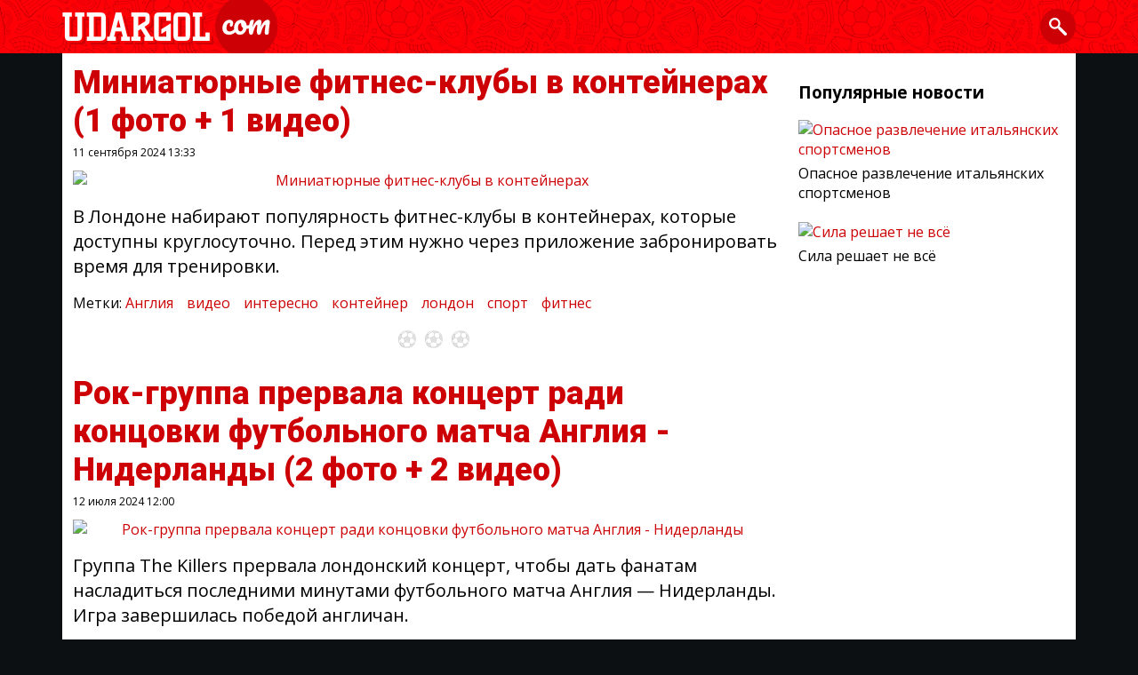

--- FILE ---
content_type: text/html; charset=UTF-8
request_url: https://udargol.com/tag/london/
body_size: 8636
content:
<!doctype html>
<!--[if lt IE 7]> <html lang="en" class="lt-ie9 lt-ie8 lt-ie7"> <![endif]-->
<!--[if IE 7]>    <html lang="en" class="lt-ie9 lt-ie8"> <![endif]-->
<!--[if IE 8]>    <html lang="en" class="lt-ie9"> <![endif]-->
<!--[if IE 9]>    <html lang="en" class="lt-ie10"> <![endif]-->
<!--[if gt IE 9]><!-->
<html lang="ru" prefix="og: https://ogp.me/ns#"> <!--<![endif]-->
<head>
	<meta charset="utf-8">
	<meta name="viewport" content="width=device-width,initial-scale=1">
	<link href="https://udargol.com/favicon_udargol.ico" rel="icon" type="image/x-icon" />
<meta name="viewport" content="width=device-width,initial-scale=1">
<link href="https://udargol.com/favicon_udargol.ico" rel="icon" type="image/x-icon" />

<title>Лондон</title>
<meta property="fb:admins" content="100001280130064,1170260752">
<meta property="fb:app_id" content="205618126277069"/>
<meta property="fb:pages" content="" />

                        <meta property="og:type" content="website">
                                <meta property="og:description" content="Лондон – прикольные фото, видео и новости. Все самое интересное и лучшее по теме лондон на развлекательном портале Udargol.com">
                                <meta property="og:title" content="Лондон">
                                <meta property="og:url" content="https://udargol.com/tag/london/">
                                <meta property="og:image" content="https://udargol.com/css/udargol/img/logo.png">
                                <meta property="og:site_name" content="Udargol.com">
            
<meta name="description" content="Лондон – прикольные фото, видео и новости. Все самое интересное и лучшее по теме лондон на развлекательном портале Udargol.com">
<meta name="revision" content="769">
<link rel="canonical" href="/" />
<meta name="twitter:card" content="summary" />
<meta name="twitter:site" content="udargol" />
<meta name="twitter:title" content="Лондон" />
<meta name="twitter:description" content="Лондон – прикольные фото, видео и новости. Все самое интересное и лучшее по теме лондон на развлекательном портале Udargol.com" />
<meta name="twitter:image" content="https://udargol.com/css/udargol/img/logo.png" />
<meta name="twitter:url" content="//udargol.com/tag/london/" />

<meta name="msvalidate.01" content="" />
<meta name="verify-admitad" content="" />
<meta name="vk_verification" content="" />

<meta name="yandex-verification" content="" />
<meta name="yandex-verification" content="" />
<meta name="google-site-verification" content="" />

<link rel="alternate" type="application/rss+xml" href="/tag/london/rss/" title="RSS по тегу «лондон»"><link rel="stylesheet" href="https://udargol.com/css/udargol/css/style.css?769" type="text/css"/>
<link rel="stylesheet" href="https://udargol.com/css/udargol/css/rewrite.css?769" type="text/css"/>
<link rel="stylesheet" href="https://udargol.com/css/udargol/css/vote.css?769" type="text/css"/>
<script data-enable="1" src="https://udargol.com/js/jquery-latest.js?769"></script>
<script data-enable="1" src="https://udargol.com/js/udargol/ns/utils.js?769"></script>
<script data-enable="1" src="https://udargol.com/js/udargol/ns/scroll.js?769"></script>
<script data-enable="1" src="https://udargol.com/js/jquery.sticky.js?769"></script>
</head>

<body class="">


    <script>
        (function(){ // полифил на случай отсутствия window.perfomance.new()
	if ("performance" in window === false || typeof window.performance === "undefined") {
		window.performance = {};
	}

	Date.now = (Date.now || (new Date()).getTime());

	if ("now" in window.performance === false){
		var nowOffset;
		try {
			nowOffset = performance.timing.navigationStart;
		} 
		catch(e) {
			nowOffset = Date.now();
		};

		window.performance.now = function (){
			return Date.now() - nowOffset;
		}
	}
})();

function tm_start(timer_name){
	if (!window.fishki_timers)
		window.fishki_timers = {};
	window.fishki_timers[timer_name] = performance.now();
}

function tm_end(timer_name) {
    }var fishki;
if (!fishki) fishki = {};



fishki.params = {
    "count_answers": 0,
    "count_answers_post": 0,
    "count_messages_new": 0,
    "count_messages_all": 0,
    "my_user_id": 0,
    "usergroup": 0,
    "minimum_tags": 3,
    "maximum_tags": 8,
    "is_new_design": 0,
    "is_post": 0,
    "debug": false,
    "lang": "ru",
    "post_flow_new": 0,
    "post_flow_mode": 1,
    "is_mobile": 0,
    "orphus_mode": 1,
    "js_log_enabled": 1,
    "jam_scripts": [
        [
            "\/js\/jquery-latest.js?769",
            "\/js\/udargol\/ns\/utils.js?769",
            "\/js\/udargol\/ns\/scroll.js?769",
            "\/js\/jquery.sticky.js?769"
        ],
        [
            "\/js\/udargol\/scripts.js?769"
        ]
    ],
    "banner_float1": "div_20260122",
    "no_empty_fb_lead": [],
    "social": {
        "fb": {
            "app_id": "205618126277069",
            "version": "",
            "scope": "manage_pages,publish_pages",
            "page_id": "1053735978113443"
        },
        "vk": {
            "app_id": ""
        },
        "ok": {
            "app_id": "",
            "group_id": ""
        },
        "google": {
            "app_id": ""
        },
        "twitter": {
            "app_id": ""
        }
    },
    "enable": {
        "hidden_img_lazy": 0
    }
};

var fishki;
if (!fishki) fishki = {};
fishki.cookie = (function(){
	function getCookie(name)
	{
		  var matches = document.cookie.match(new RegExp(
			"(?:^|; )" + name.replace(/([\.$?*|{}\(\)\[\]\\\/\+^])/g, '\\$1') + "=([^;]*)"
		  ));
		  return matches ? decodeURIComponent(matches[1]) : undefined;
	}

	function setCookie(name, value, options)
	{
	  options = options || {};

	  var expires = options.expires;

	  if (typeof expires == "number" && expires) {
		var d = new Date();
		d.setTime(d.getTime() + expires * 1000 * 3600 * 24);
		expires = options.expires = d;
	  }
	  if (expires && expires.toUTCString) {
		options.expires = expires.toUTCString();
	  }

	  value = encodeURIComponent(value);

	  var updatedCookie = name + "=" + value;

	  for (var propName in options) {
		updatedCookie += "; " + propName;
		var propValue = options[propName];
		if (propValue !== true) {
		  updatedCookie += "=" + propValue;
		}
	  }

	  document.cookie = updatedCookie;
	}

    function testCookie() {
        if ('cookie' in document &&
            (document.cookie = '__tst__=tst').indexOf.call(document.cookie, '__tst__') > -1) {
            document.cookie = '__tst__=; expires=Thu, 01 Jan 1970 00:00:00 GMT';
            return true;
        }
        return false;
    }

	function deleteCookie(name) {
	  setCookie(name, "", {
		expires: -1
	  })
	}
	return {
		get: getCookie,
		set: setCookie,
		delete: deleteCookie,
        test: testCookie
	};
}) ();var fishki;
if (!fishki) fishki = {};

if (Object.defineProperty) {
    Object.defineProperty(fishki, 'is_adblock', {configurable: false, writable: true});
    Object.defineProperty(Object.prototype, 'adblock-enable', {configurable: false, writable: true});
    Object.defineProperty(fishki, 'onAdblockDisabled', {configurable: false, writable: true});
    Object.defineProperty(fishki, 'onAdblockEnabled', {configurable: false, writable: true});
    Object.defineProperty(fishki, 'adblockCheckPassed', {configurable: false, writable: true});
	if (!fishki.adv) {
		fishki.adv = {}
	}
    Object.defineProperty(fishki, 'adv', {configurable: false, writable: true});
    Object.defineProperty(fishki.adv, 'afterAdblockCheck', {configurable: false, writable: true});
}

fishki.boot = (function () {

    function wait(check, cb, timeout) {
        if (check()) {
            cb();
        } else {
            setTimeout(function () {
                wait(check, cb, timeout);
            }, timeout || 500);
        }
    }

    function ensure(load, cb, timeout) {
        var obj = load();
        if (obj) {
            cb(obj);
        } else {
            setTimeout(function () {
                ensure(load, cb, timeout);
            }, timeout || 500);
        }
    }

    return {
        wait: wait,
        ensure: ensure
    }
}) ();    </script>

<header class="header position-fixed">
	<div class="container">
<!--
        <button class="icon icon--round icon--red header__menu-button" data-uk-offcanvas="{target:'#offcanvas', mode:'reveal'}"><svg xmlns:svg="http://www.w3.org/2000/svg" xmlns="http://www.w3.org/2000/svg" xml:space="preserve" viewBox="0 0 40 40" height="40" width="40" y="0" x="0" version="1">
  <path d="M11.9 11C10.79 11 10 11.8 10 12.93c0 1.13 0.79 1.93 1.9 1.93H28.1C29.21 14.86 30 14.05 30 12.93 30 11.8 29.21 11 28.1 11Zm0 7.07C10.79 18.07 10 18.88 10 20c0 1.13 0.79 1.93 1.9 1.93H28.1C29.21 21.93 30 21.13 30 20 30 18.88 29.21 18.07 28.1 18.07Zm0 7.07C10.79 25.14 10 25.95 10 27.07 10 28.2 10.79 29 11.9 29H28.1C29.21 29 30 28.2 30 27.07c0-1.12-0.79-1.93-1.9-1.93z"/>
</svg></button>
        <button class="icon icon--round icon--red header__menu-close"><svg xmlns:svg="http://www.w3.org/2000/svg" xmlns="http://www.w3.org/2000/svg" width="40" height="40" viewBox="0 0 40 40" version="1.1">
  <path d="M17.9 20 10 12.1 12.1 10 20 17.9 27.9 10 30 12.1 22.1 20 30 27.9 27.9 30 20 22.1 12.1 30 10 27.9Z"/>
</svg></button>
-->
        <a href="/" class="header__logo"></a>
                <form id="header-search" class="header__search hidden" action="/search/qry=/" name="searchform">
            <button type="button" class="icon icon--round icon--red" data-uk-toggle="{target:'#header-search'}"><svg xmlns:svg="http://www.w3.org/2000/svg" xmlns="http://www.w3.org/2000/svg" width="40" height="40" viewBox="0 0 40 40" version="1.1">
  <path d="M17.9 20 10 12.1 12.1 10 20 17.9 27.9 10 30 12.1 22.1 20 30 27.9 27.9 30 20 22.1 12.1 30 10 27.9Z"/>
</svg></button>
            <input type="text" class="search_input" placeholder="Фраза или #тег" name="qry" id="qry" value="">
            <button class="icon icon--round icon--red" type="submit"><svg xmlns:svg="http://www.w3.org/2000/svg" xmlns="http://www.w3.org/2000/svg" version="1.1" x="0" y="0" width="40" height="40" viewBox="0 0 40 40" xml:space="preserve">
  <path d="m29.52 27.21-6.62-6.62c-0.4-0.4-0.94-0.54-1.44-0.46 1.84-2.48 1.63-6.02-0.62-8.27-2.48-2.48-6.51-2.48-8.98 0-2.48 2.48-2.48 6.51 0 8.98 2.25 2.25 5.79 2.46 8.27 0.62-0.1 0.51 0.06 1.05 0.46 1.44l6.62 6.62c0.63 0.63 1.68 0.63 2.32 0 0.63-0.63 0.63-1.68 0-2.32zm-10.24-7.92c-1.62 1.62-4.24 1.62-5.86 0-1.62-1.62-1.62-4.24 0-5.86 1.62-1.62 4.24-1.62 5.86 0 1.62 1.62 1.62 4.24 0 5.86z"/>
</svg></button>
        </form>

        <button class="icon icon--round icon--red header__search-button" data-uk-toggle="{target:'#header-search'}"><svg xmlns:svg="http://www.w3.org/2000/svg" xmlns="http://www.w3.org/2000/svg" version="1.1" x="0" y="0" width="40" height="40" viewBox="0 0 40 40" xml:space="preserve">
  <path d="m29.52 27.21-6.62-6.62c-0.4-0.4-0.94-0.54-1.44-0.46 1.84-2.48 1.63-6.02-0.62-8.27-2.48-2.48-6.51-2.48-8.98 0-2.48 2.48-2.48 6.51 0 8.98 2.25 2.25 5.79 2.46 8.27 0.62-0.1 0.51 0.06 1.05 0.46 1.44l6.62 6.62c0.63 0.63 1.68 0.63 2.32 0 0.63-0.63 0.63-1.68 0-2.32zm-10.24-7.92c-1.62 1.62-4.24 1.62-5.86 0-1.62-1.62-1.62-4.24 0-5.86 1.62-1.62 4.24-1.62 5.86 0 1.62 1.62 1.62 4.24 0 5.86z"/>
</svg></button>
	</div>
</header>

<!--LiveInternet counter--><script type="text/javascript">
new Image().src = "//counter.yadro.ru/hit?r"+
escape(document.referrer)+((typeof(screen)=="undefined")?"":
";s"+screen.width+"*"+screen.height+"*"+(screen.colorDepth?
screen.colorDepth:screen.pixelDepth))+";u"+escape(document.URL)+
";h"+escape(document.title.substring(0,150))+
";"+Math.random();</script><!--/LiveInternet-->

<!-- Yandex.Metrika counter --> <script type="text/javascript" > (function (d, w, c) { (w[c] = w[c] || []).push(function() { try { w.yaCounter49310842 = new Ya.Metrika2({ id:49310842, clickmap:true, trackLinks:true, accurateTrackBounce:true, webvisor:true }); } catch(e) { } }); var n = d.getElementsByTagName("script")[0], s = d.createElement("script"), f = function () { n.parentNode.insertBefore(s, n); }; s.type = "text/javascript"; s.async = true; s.src = "https://mc.yandex.ru/metrika/tag.js"; if (w.opera == "[object Opera]") { d.addEventListener("DOMContentLoaded", f, false); } else { f(); } })(document, window, "yandex_metrika_callbacks2"); </script> <noscript><div><img src="https://mc.yandex.ru/watch/49310842" style="position:absolute; left:-9999px;" alt="" /></div></noscript> <!-- /Yandex.Metrika counter -->
    
<div id="mlph3099"></div>
<script>
var random = Math.floor(Math.random() * 1000000);
var preferer = escape(window.location.href);
var d = document.getElementById("mlph3099");
if (d) {
    var s = document.createElement("script");
    s.type = "text/javascript";
    s.src = "//engine.udargol.com/code?pid=3099&gid=489&oin=1&rid="+random+"&preferer="+preferer;
    d.parentNode.insertBefore(s, d);
}
</script>


<section class="main">
    <div class="container">
        <div class="content">
            <div class="content__main" id="main-content">
                        <article class="article article--short">
		<h3 class="article__title"><a href="/2624695-miniatjurnye-fitnes-kluby-v-kontejnerah.html" >
<span>Миниатюрные фитнес-клубы в&nbsp;контейнерах</span> <span class="content__title_span">(1&nbsp;фото&nbsp;+&nbsp;1&nbsp;видео)</span></a></h3>
<time class="article__date">11 сентября 2024 <span>13:33</span></time>
		<div class="post-img picture">
	        	<a href="/2624695-miniatjurnye-fitnes-kluby-v-kontejnerah.html" >
	<img src="https://udargol.com/tn/26/upload/post/2024/09/11/2624695/gallery/4d6b096c1581c121de77edfce99eedb0.jpg" class="img-responsive"
				alt="Миниатюрные фитнес-клубы в контейнерах"
				title="Миниатюрные фитнес-клубы в контейнерах"
	/>
	</a>
		</div>
		<p class="expanded-anounce"><p>В Лондоне набирают популярность фитнес-клубы в контейнерах, которые доступны круглосуточно. Перед этим нужно через приложение забронировать время для тренировки.</p><!--</p>-->
	<div class="preview_tag">
Метки:
	<a title="Англия" href="/tag/anglija/">Англия</a>&nbsp;&nbsp;&thinsp;
	<a title="видео" href="/tag/video/">видео</a>&nbsp;&nbsp;&thinsp;
	<a title="интересно" href="/tag/interesno/">интересно</a>&nbsp;&nbsp;&thinsp;
	<a title="контейнер" href="/tag/kontejner/">контейнер</a>&nbsp;&nbsp;&thinsp;
	<a title="лондон" href="/tag/london/">лондон</a>&nbsp;&nbsp;&thinsp;
	<a title="спорт" href="/tag/sport/">спорт</a>&nbsp;&nbsp;&thinsp;
	<a title="фитнес" href="/tag/fitnes/">фитнес</a>&nbsp;&nbsp;&thinsp;

</div>
	<div class="content__text__author">
		</div>


            <div class="separator"></div>
        </article>
        <article class="article article--short">
		<h3 class="article__title"><a href="/2624629-rok-gruppa-prervala-koncert-radi-koncovki-futbolynogo-matcha-anglija---niderlandy.html" >
<span>Рок-группа прервала концерт ради концовки футбольного матча Англия - Нидерланды</span> <span class="content__title_span">(2&nbsp;фото&nbsp;+&nbsp;2&nbsp;видео)</span></a></h3>
<time class="article__date">12 июля 2024 <span>12:00</span></time>
		<div class="post-img picture">
	        	<a href="/2624629-rok-gruppa-prervala-koncert-radi-koncovki-futbolynogo-matcha-anglija---niderlandy.html" >
	<img src="https://udargol.com/tn/26/upload/post/2024/07/12/2624629/gallery/b40e6f08806c922a03ba6980d8f3161f.jpg" class="img-responsive"
				alt="Рок-группа прервала концерт ради концовки футбольного матча Англия - Нидерланды"
				title="Рок-группа прервала концерт ради концовки футбольного матча Англия - Нидерланды"
	/>
	</a>
		</div>
		<p class="expanded-anounce"><p>Группа The Killers прервала лондонский концерт, чтобы дать фанатам насладиться последними минутами футбольного матча Англия — Нидерланды. Игра завершилась победой англичан.</p><!--</p>-->
	<div class="preview_tag">
Метки:
	<a title="the killers" href="/tag/the-killers/">the killers</a>&nbsp;&nbsp;&thinsp;
	<a title="Англия" href="/tag/anglija/">Англия</a>&nbsp;&nbsp;&thinsp;
	<a title="концерт" href="/tag/koncert/">концерт</a>&nbsp;&nbsp;&thinsp;
	<a title="лондон" href="/tag/london/">лондон</a>&nbsp;&nbsp;&thinsp;
	<a title="нидерланды" href="/tag/niderlandy/">нидерланды</a>&nbsp;&nbsp;&thinsp;
	<a title="спорт" href="/tag/sport/">спорт</a>&nbsp;&nbsp;&thinsp;
	<a title="футбол" href="/tag/futbol/">футбол</a>&nbsp;&nbsp;&thinsp;

</div>
	<div class="content__text__author">
		</div>


            <div class="separator"></div>
        </article>
<div class="content__main-promo">
    <div id="mlph3082"></div>
    <script>
    var g = document.getElementsByTagName('body')[0],
        x = window.innerWidth || document.documentElement.clientWidth || g.clientWidth;
    if (x < 640) {
        var random = Math.floor(Math.random() * 1000000);
        var d = document.getElementById("mlph3082");
        if (d) {
            var s = document.createElement("script");
            s.type = "text/javascript";
            s.src = "//engine.udargol.com/code?pid=3082&gid=28&oin=1&rid=" + random;
            d.parentNode.insertBefore(s, d);
        }
    }
    </script>
</div>
        <article class="article article--short">
		<h3 class="article__title"><a href="/2622112-bashnja-ne-proshla-marafonec-v-kostjume-big-bena-zastrjal-na-finishe.html" >
<span>Башня не&nbsp;прошла: марафонец в&nbsp;костюме "Биг-Бена" застрял на&nbsp;финише</span></a></h3>
<time class="article__date">30 апреля 2019 <span>10:34</span></time>
		<div class="post-img picture">
	        	<a href="/2622112-bashnja-ne-proshla-marafonec-v-kostjume-big-bena-zastrjal-na-finishe.html" >
	<img src="https://udargol.com/tn/26/upload/post/2019/04/30/06b7156abca17da68a7a689347abe1ed/fotoram.jpg" class="img-responsive"
				alt="Башня не прошла: марафонец в костюме &quot;Биг-Бена&quot; застрял на финише"
				title="Башня не прошла: марафонец в костюме &quot;Биг-Бена&quot; застрял на финише"
	/>
	</a>
		</div>
		<p class="expanded-anounce">30-летний Лукас Бейтс надеялся стать самыми быстрым бегуном в оригинальном костюме, но не рассчитал высоты своего одеяния и не смог пройти под финишной аркой. Теперь и в Лондоне есть свой "мост глупости".<!--</p>-->
	<div class="preview_tag">
Метки:
	<a title="биг-бен" href="/tag/big-ben/">биг-бен</a>&nbsp;&nbsp;&thinsp;
	<a title="видео" href="/tag/video/">видео</a>&nbsp;&nbsp;&thinsp;
	<a title="интересно" href="/tag/interesno/">интересно</a>&nbsp;&nbsp;&thinsp;
	<a title="конфуз" href="/tag/konfuz/">конфуз</a>&nbsp;&nbsp;&thinsp;
	<a title="лондон" href="/tag/london/">лондон</a>&nbsp;&nbsp;&thinsp;
	<a title="лондонский марафон" href="/tag/londonskij-marafon/">лондонский марафон</a>&nbsp;&nbsp;&thinsp;
	<a title="спорт" href="/tag/sport/">спорт</a>&nbsp;&nbsp;&thinsp;

</div>
	<div class="content__text__author">
		</div>


            <div class="separator"></div>
        </article>
            </div>

            <aside class="content__side">
                <div class="block-news">
    <h3>Популярные новости</h3>
            <div class="news-soon-to-be-popular clearfix">
        <div class="picture">
            <a href="/2624858-opasnoe-razvlechenie-italyjanskih-sportsmenov.html"><img src="https://udargol.com/tn/35/preview/2624858.jpg" title="Опасное развлечение итальянских спортсменов"></a>
        </div>
        <div class="title">
            <a href="/2624858-opasnoe-razvlechenie-italyjanskih-sportsmenov.html">Опасное развлечение итальянских спортсменов</a>
        </div>
    </div>
            <div class="news-soon-to-be-popular clearfix">
        <div class="picture">
            <a href="/2624853-sila-reshaet-ne-vsyo.html"><img src="https://udargol.com/tn/35/preview/2624853.jpg" title="Сила решает не всё"></a>
        </div>
        <div class="title">
            <a href="/2624853-sila-reshaet-ne-vsyo.html">Сила решает не всё</a>
        </div>
    </div>
    </div>                <div id="mlph3083"></div>
<script>
var g = document.getElementsByTagName('body')[0],
    x = window.innerWidth || document.documentElement.clientWidth || g.clientWidth;
if (x >= 640) {
    var random = Math.floor(Math.random() * 1000000);
    var d = document.getElementById("mlph3083");
    if (d) {
        var s = document.createElement("script");
        s.type = "text/javascript";
        s.src = "//engine.udargol.com/code?pid=3083&gid=28&oin=1&rid=" + random;
        d.parentNode.insertBefore(s, d);
    }
}
</script>                            </aside>
        </div>
    </div>
</section>

<div class="footer__spacer"></div>

<footer class="footer">
    <div class="container">
        <a class="footer__logo" href="/"></a>
        <div class="footer__spacer"></div>
        <div class="footer__socials">
            <a class="icon icon--round" href="#"><svg xmlns:svg="http://www.w3.org/2000/svg" xmlns="http://www.w3.org/2000/svg" xml:space="preserve" viewBox="0 0 40 40" height="40" width="40" y="0" x="0" version="1.1">
  <path d="m15 16.61h2.15v-0.94-0.92-0.15c0-0.88 0.02-2.25 0.69-3.1C18.55 10.6 19.49 10 21.16 10 23.87 10 25 10.4 25 10.37l-0.54 3.06c0 0-0.9-0.25-1.73-0.25-0.84 0-1.58 0.29-1.58 1.09v0.33 1.07 0.94h3.43l-0.24 2.99H21.15V30H17.15V19.61H15Z"/>
</svg></a>
            <a class="icon icon--round" href="#"><svg xmlns:svg="http://www.w3.org/2000/svg" xmlns="http://www.w3.org/2000/svg" version="1.1" x="0" y="0" viewBox="0 0 40 40" xml:space="preserve" width="40" height="40">
  <path d="m27.22 21.63c0.66 0.69 1.36 1.33 1.96 2.08 0.26 0.34 0.51 0.69 0.7 1.07 0.27 0.56 0.03 1.17-0.44 1.2h-2.91c-0.75 0.07-1.35-0.25-1.86-0.8-0.4-0.44-0.78-0.89-1.16-1.35-0.16-0.19-0.33-0.36-0.52-0.49-0.4-0.27-0.74-0.19-0.97 0.25-0.23 0.45-0.28 0.94-0.31 1.44-0.03 0.73-0.24 0.92-0.93 0.95-1.48 0.09-2.87-0.15-4.17-0.94-1.15-0.7-2.03-1.68-2.81-2.79-1.5-2.16-2.65-4.53-3.69-6.97-0.23-0.56-0.06-0.85 0.51-0.86 0.95-0.01 1.9-0.01 2.85 0 0.39 0.01 0.65 0.24 0.79 0.63 0.52 1.34 1.15 2.62 1.94 3.8 0.21 0.32 0.42 0.63 0.73 0.85 0.34 0.25 0.59 0.16 0.75-0.23 0.1-0.26 0.15-0.53 0.17-0.81 0.08-0.93 0.09-1.86-0.05-2.78C17.72 15.29 17.41 14.92 16.87 14.81 16.59 14.75 16.63 14.64 16.77 14.47 17 14.19 17.22 14 17.66 14h3.29c0.52 0.11 0.63 0.36 0.7 0.91v3.87c-0.01 0.22 0.1 0.85 0.46 0.99 0.29 0.1 0.48-0.14 0.66-0.34 0.79-0.88 1.35-1.93 1.85-3.02 0.22-0.48 0.41-0.97 0.6-1.47 0.14-0.37 0.35-0.55 0.74-0.55h3.17c0.09 0 0.19 0 0.28 0.02 0.53 0.1 0.68 0.34 0.52 0.89-0.26 0.87-0.77 1.59-1.26 2.31-0.53 0.77-1.09 1.53-1.62 2.3-0.48 0.71-0.44 1.07 0.15 1.69zm0 0"/>
</svg></a>
            <a class="icon icon--round" href="#"><svg xmlns:svg="http://www.w3.org/2000/svg" xmlns="http://www.w3.org/2000/svg" version="1.1" x="0" y="0" width="40" height="40" viewBox="0 0 40 40" xml:space="preserve">
  <path d="m18.11 10c-2.19 0-3.7 0.47-5.06 1.56-1.07 0.9-1.71 2.2-1.71 3.49 0 1.99 1.56 4.1 4.44 4.1 0.28 0 0.58-0.03 0.86-0.05l-0.04 0.09c-0.12 0.27-0.23 0.53-0.23 0.92 0 0.77 0.38 1.25 0.76 1.71l0.05 0.06-0.08 0.01c-1.19 0.08-3.41 0.23-5.03 1.2-1.91 1.11-2.06 2.72-2.06 3.18 0 1.86 1.78 3.73 5.76 3.73 4.62 0 7.04-2.48 7.04-4.93 0-1.81-1.09-2.71-2.25-3.66L19.57 20.68c-0.3-0.24-0.68-0.55-0.68-1.11 0-0.55 0.38-0.92 0.71-1.24l0.03-0.03c1.06-0.81 2.25-1.73 2.25-3.71 0-1.99-1.28-3.03-1.9-3.52h1.63c0.02 0 0.04-0.01 0.06-0.02l1.4-0.86c0.04-0.02 0.06-0.07 0.05-0.12C23.11 10.03 23.06 10 23.02 10Zm-1.95 0.99c2.17 0 3.37 2.84 3.37 4.8 0 0.31 0 1.25-0.67 1.9-0.45 0.44-1.18 0.73-1.82 0.73-2.37 0-3.35-3.02-3.35-4.64 0-0.82 0.19-1.45 0.59-1.93 0.43-0.52 1.17-0.86 1.87-0.86zm9.93 5.75c-0.06 0-0.11 0.05-0.11 0.1v2.5h-2.57c-0.06 0-0.11 0.05-0.11 0.1v1.1c0 0.06 0.05 0.1 0.11 0.1h2.57v2.52c0 0.06 0.05 0.1 0.11 0.1h1.11c0.06 0 0.11-0.05 0.11-0.1v-2.52h2.59c0.06 0 0.11-0.05 0.11-0.1v-1.1c0-0.06-0.05-0.1-0.11-0.1H27.31V16.84c0-0.06-0.05-0.1-0.11-0.1zM17.47 22.62c0.27 0 0.4 0 0.61 0.03 1.97 1.36 2.92 2.08 2.92 3.44 0 1.74-1.51 2.82-3.94 2.82-2.82 0-4.71-1.28-4.71-3.18 0-1.24 0.77-2.15 2.3-2.68 1.22-0.4 2.8-0.42 2.81-0.42z"/>
</svg></a>
            <a class="icon icon--round" href="#"><svg xmlns:svg="http://www.w3.org/2000/svg" xmlns="http://www.w3.org/2000/svg" xml:space="preserve" height="40" width="40" viewBox="0 0 40 40" y="0" x="0" version="1.1">
  <path d="m30 13.89c-0.74 0.32-1.53 0.54-2.36 0.64 0.85-0.5 1.5-1.29 1.8-2.23-0.79 0.46-1.67 0.8-2.61 0.98-0.75-0.79-1.81-1.28-2.99-1.28-2.27 0-4.1 1.81-4.1 4.04 0 0.32 0.04 0.63 0.11 0.92-3.41-0.17-6.43-1.78-8.46-4.22-0.35 0.6-0.55 1.29-0.55 2.03 0 1.4 0.72 2.64 1.82 3.36-0.67-0.02-1.3-0.2-1.86-0.51v0.05c0 1.96 1.41 3.59 3.29 3.96-0.34 0.09-0.71 0.14-1.08 0.14-0.26 0-0.52-0.03-0.77-0.07 0.52 1.61 2.04 2.77 3.83 2.81-1.4 1.08-3.17 1.73-5.1 1.73-0.33 0-0.66-0.02-0.98-0.06 1.82 1.15 3.97 1.82 6.29 1.82 7.55 0 11.67-6.16 11.67-11.5l-0.01-0.52c0.81-0.57 1.5-1.28 2.05-2.09z"/>
</svg></a>
        </div>

    </div>
</footer>

<div id="offcanvas" class="uk-offcanvas" style="display:none;">
    <div class="uk-offcanvas-bar">
        <a href="/" class="offcanvas__item" title="Новости">Новости</a>
        <a href="/prognozy/" class="offcanvas__item" title="Прогнозы">Прогнозы</a>
        <a href="/akcii/" class="offcanvas__item" title="Акции">Акции</a>
<!--        <a href="/" class="offcanvas__item" title="Леон F.A.Q.">Леон F.A.Q.</a> -->
    </div>
</div>

<script data-enable="1" src="https://udargol.com/js/udargol/scripts.js?769"></script>


<script>
    $(document).ready(function() {
        var footerHeight = $('.footer').outerHeight() + 20;
        if ((screen.width >= 1000) && $('.sidebar__float').length) {
            $('.sidebar__float').sticky({topSpacing:66,bottomSpacing:footerHeight});
        }
    });
</script>
</body>
</html>

--- FILE ---
content_type: application/javascript; charset=utf-8
request_url: https://udargol.com/js/udargol/ns/utils.js?769
body_size: 632
content:
var scrolleffect;
if (!scrolleffect) scrolleffect = {};
if (!scrolleffect.utils) scrolleffect.utils = {};

(function(){
    var _now = Date.now || function() {
        return new Date().getTime();
    };

	var debounce = function(func, wait, immediate) {
        var timeout, args, context, timestamp, result;

        var later = function() {
            var last = _now() - timestamp;
            if (last < wait) {
                timeout = setTimeout(later, wait - last);
            } else {
                timeout = null;
                if (!immediate) {
                    result = func.apply(context, args);
                    context = args = null;
                }
            }
        };

        return function() {
            context = this;
            args = arguments;
            timestamp = _now();
            var callNow = immediate && !timeout;
            if (!timeout) {
                timeout = setTimeout(later, wait);
            }
            if (callNow) {
                result = func.apply(context, args);
                context = args = null;
            }
            return result;
        };
	}

	var throttle = function(func, wait, options) {
        var context, args, result;
        var timeout = null;
        var previous = 0;
        options || (options = {});
        var later = function() {
            previous = options.leading === false ? 0 : _now();
            timeout = null;
            result = func.apply(context, args);
            context = args = null;
        };
        return function() {
            var now = _now();
            if (!previous && options.leading === false)
                previous = now;
            var remaining = wait - (now - previous);
            context = this;
            args = arguments;
            if (remaining <= 0) {
                clearTimeout(timeout);
                timeout = null;
                previous = now;
                result = func.apply(context, args);
                context = args = null;
            } else if (!timeout && options.trailing !== false) {
                timeout = setTimeout(later, remaining);
            }
            return result;
        };
    };

	function once (func) {
		var ran = false, memo;
		return function() {
		     if (ran) return memo;
		     ran = true;
		     memo = func.apply(this, arguments);
		     func = null;
		     return memo;
		};
	}

	function log(s)
	{
		if (scrolleffect.params.debug)
			console.log.apply(console, arguments);
	}

	var ns = scrolleffect.utils;

	ns.debounce = debounce;
	ns.throttle = throttle;
	ns.once = once;
	ns.log = log;
})();